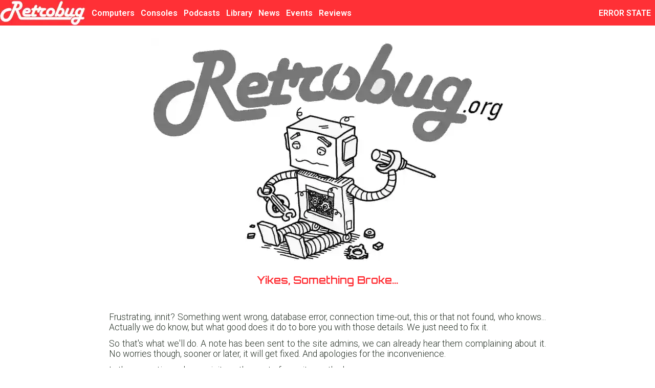

--- FILE ---
content_type: text/html; charset=UTF-8
request_url: https://retrobug.org/system/view/apl_mac_lc475
body_size: 2307
content:
<!doctype html>
<html lang='en'>
<head>
	<!-- Meta Tags -->
	<meta charset="utf-8">
	<meta name="viewport" content="width=device-width, initial-scale=1">
	<meta name="generator" content="Jacco Bot Programming Services"/> 
	<meta name="description" content="Retrobug.org retro computer library"/>
	<meta name="keywords" content="MSX,COMMODORE,ATARI,SHARP,RETRO COMPUTING,BASIC,VIC20,MSX2,AMSTRAD,CPC"/>
	<meta name="og:title" content="retrobug.org - retro computing"/>
	<meta name="og:description" content="retrobug.org for all your retro computing and gaming info!"/>
	<meta name="og:image" content="https://retrobug.org/resource/img/retrobug_site.jpg"/>
	<meta name="og:url" content="https://retrobug.org"/>
	
	<!-- fonts -->
	<link rel="DNS-prefetch" href="https://fonts.googleapis.com">
	<link rel="preconnect" href="https://fonts.googleapis.com">
	<link rel="preconnect" href="https://fonts.gstatic.com" crossorigin>
	<link href="https://fonts.googleapis.com/css2?family=Orbitron:wght@600;900&family=Oswald:wght@300;400;600;700;900&family=Roboto:wght@300;600;900&display=swap" rel="stylesheet">
	<link href="https://fonts.googleapis.com/css2?family=Space+Grotesk:wght@300..700&display=swap" rel="stylesheet">

	<!-- Style Sheets -->
	<link rel='stylesheet' media='screen' href='/resource/css/retrobug_v2.2.50.php' type='text/css' />

	<title>Retrobug.org - Your home for retro computing</title>
</head><body><div class='sticky-top'>
	<div class="row">
		<div class="w-100">
			<nav id="navbar_top" class="navbar navbar-fixed-top navbar-expand-lg pt-0 mt-0 pb-0 mb-0 background-red" style="z-index:2000;">
				<div class="navbar-toggler">
					<section>
						<article>
							<details>
								<summary>
									<img src='/resource/img/ui/retrobug_logo_h35.webp' alt='Retrobug.Org' height=35/>
								</summary>
								<ul class="navbar-nav">
									<li class="navlink"><a href="/">Home</a></li>
									<li class="navlink"><a href="/system">Computers</a></li>
									<li class="navlink"><a href="/system/filter=cons">Consoles</a></li>
									<li class="navlink"><a href="/podcast">Podcasts</a></li>
									<li class="navlink"><a href="/collection">Library</a></li>
									<li class="navlink"><a href="/news">News</a></li>
									<li class="navlink"><a href="/event">Events</a></li>
									<li class="navlink"><a href="/review">Reviews</a></li>
								</ul>
							</details>
						</article>
					</section>
				</div>
				<div class="collapse navbar-collapse" id="retroNavBar">
					<ul class="navbar-nav mr-auto mb-0 mb-lg-0">
						<li><a href="/"><img src='/resource/img/ui/retrobug_logo_h50.webp' alt='Retrobug.Org' /></a></li>
						<li class="navlink"><a href="/system">Computers</a></li>
						<li class="navlink"><a href="/system/filter=cons">Consoles</a></li>
						<li class="navlink"><a href="/podcast">Podcasts</a></li>
						<li class="navlink"><a href="/library">Library</a></li>
						<li class="navlink"><a href="/news">News</a></li>
						<li class="navlink"><a href="/event">Events</a></li>
						<li class="navlink"><a href="/review">Reviews</a></li>
					</ul>
				</div>
				<span class="navlink no-border mr-auto mb-lg-0 ">
					<a class="" href="/account/home">
					ERROR STATE					
					&nbsp;</a>
				</span>
			</nav>
		</div>
	</div>
	<!--<div class="row background-light pl-8 pt-4 pb-4 border-light-bottom">
		<div class="w-100 align-center pr-4">
			<form class="form-inline" method="POST" action="{$action}">
				<div class='text-black search-box background-white border-rad-8 border-light' >
					<input type="submit" class="search-submit" id="search" tabindex="0" name="search" value="search">
					<input class='font-l search-input' autocorrect="off" autocomplete="off" spellcheck="false" type="search" inputmode="search" rows="1" placeholder="Search retrobug.org" type='text' name='search' />
				</div>
			</form>
		</div>
	</div>-->

</div><main>	<div class='align-center p-4'>
		<img src='/resource/img/ui/errorLogo.webp' alt='error'/>
		<div class='text-red font-xxl font-w6 font-title p-4'>
			Yikes, Something Broke...
		</div>
	</div>
	<div class='text-black font-xl font-24 font-body row'>
		<div class='col-2'></div>
		<div class='col-8'>
		<p>
			Frustrating, innit? Something went wrong, database error, connection time-out,
			this or that not found, who knows... Actually we do know, but what good does it do to bore you
			with those details. We just need to fix it.
		</p>
		<p>
			So that's what we'll do. A note has been sent to the site admins, we can already hear them 
			complaining about it. No worries though, sooner or later, it will get fixed.  And apologies for
			the inconvenience. 
		</p>
		<p>
			In the mean time, please visit another part
			of our site, on the house.
		</p>
		<div class='col-2'></div>
	</div>	<div class='row'><br/><br/><br/></div>
		<div class='row align-center'>
			<div class='col-1'></div>
			<div class='col-10'>
				<div class='font-xs text-gray'>App Route: Could not find route /system/view/apl_mac_lc475 from /system/view/apl_mac_lc475 (0)</div>
				<div class='font-xs text-gray'>This happened while processing /home/u403971797/domains/retrobug.org/public_html/app/AppRoute.php on line 77</div>
			</div>
			<div class='col-1'></div>
		</div>
	</div></main>	<div class="row font-s font-gray footer">
		&copy; 2024 by Retrobug&trade;, all rights reserved.<br/>
		Parts of the content for Retrobug are borrowed and/or inspired from other sources.
		The information presented here is not for commercial gain, but to preserve computing history.
		Any infringements on copyrights is unintentional and will be handled appropriately after
		written confirmation of such infringements by the copyright holder.<br/>
	</div>
	<script src="https://kit.fontawesome.com/5ed1a72693.js" crossorigin="anonymous"></script>
</body>

--- FILE ---
content_type: text/css;charset=UTF-8
request_url: https://retrobug.org/resource/css/retrobug_v2.2.50.php
body_size: 8365
content:

/*****************************************************************************/
/* retrobug variables                                                        */
/*****************************************************************************/
:root {
	--retro-red: #ff3036;
	--retro-darkred: #c02010;
	--retro-orange: #f55b1d;
	--retro-yellow: #ffc107;
	--retro-light: rgb(237, 241, 245);
/*	--retro-darkblue: #003366;*/
	--retro-darkblue: rgb(49,61,95);
	--retro-blue: #007185;
	--retro-dark: #262626;
	--retro-gray: #ccc;
	--retro-medium: #555;
	--retro-border: #ccc;
	--retro-white: #fff;
	--retro-dark-text:rgb(42, 52, 42);
	--sys-card-width: 260px;
	--sys-img-height: 200px;
	--sys-sticker-top: 184px;
	--sys-sticker-left: 194px;
	--sys-img-box-height: 216px;
	--sticky-top: 50px;

	--main-col-1-sort: 1;
	--main-col-2-sort: 2;
	--main-col-3-sort: 3;
	--page-col-1-sort: 1;
	--page-col-2-sort: 2;
	--main-col-1-width: 25%;
	--main-col-2-width: 50%;
	--main-col-3-width: 25%;
	--main-col-1-padding: 0 0 0 0;
	--main-col-2-padding: 0 8px 0 8px;
	--main-col-3-padding: 0 0 0 0;

	--width-main-card: 20%;
	--width-three-card: 33%;
	--width-book-card: 14.2857%;
	--width-book-main: 49%;
}

/*****************************************************************************/
/* MAIN Site css                                                             */
/*****************************************************************************/
}
html {
	margin: 0px;
	width: 100%;
	height: 100%;
}
body {
	margin: 0 auto;
	width: 100%;
	height: 100%;
	max-width: 1280px;
	color: var(--retro-dark-text);
	text-align: justify;
    -webkit-text-size-adjust: 100%;
    -webkit-tap-highlight-color: transparent;
	background-color:var(--retro-white);
	font-family: 'Roboto';
	font-weight: 400;
	font-size: 100%;
	font-style: normal;
	font-optical-sizing: auto;
}
main {
	width: 100%;
	margin: 0;
	padding: 0;
	position: relative;
	background-color: var(--retro-white)!important;
}
*, ::after, ::before {
    box-sizing: border-box;
}
/*****************************************************************************/
/* Bootstrap Override                                                        */
/*****************************************************************************/
.row>* {
    width: 100%;
    max-width: 100%;
    padding-right: 0;
    padding-left: 0;
}
.row {
    display: flex;
    flex-wrap: wrap;
	margin: 0;
}
/* For desktop: */
.col-1 {
	width: 8.3333%;
}
.col-2 {
	width: 16.6666%;
}
.col-3 {
	width: 25%;
}
.col-4 {
	width: 33.3333%;
}
.col-5 {
	width: 41.6666%;
}
.col-6 {
	width: 50%;
}
.col-8 {
	width: 66.6666%;
}
.col-9 {
	width: 75%;
}
.col-10 {
	width: 83.3333%;
}
.col-11 {
	width: 91.6666%;
}
.col-main-side {
	width: 100%;
}


/* For desktop: */
.rcol-3 {
	width: 25% !important;
}
.rcol-4 {
	width: 33.33% !important;
}
.rcol-6 {
	width: 50% !important;
}
.rcol-8 {
	width: 66.66% !important;
}
.rcol-9 {
	width: 75% !important;
}

/*****************************************************************************/
/* Padding styles                                                            */
/*****************************************************************************/
.p-0 {
	padding: 0!important;
}
.p-1 {
    padding: .25rem!important;
}
.p-2 {
	padding: .5rem!important;
}
.p-3 {
    padding: 1rem!important;
}
.p-4 {
    padding: 1.5rem!important;
}
.m-0 {
	margin: 0!important;
}
.m-3 {
    margin: 1rem!important;
}

/* Left padding */
.pl-0>* {
	padding-left: 0px!important;
}
.pl-1 {
	padding-left: 1px!important;
}
.pl-2 {
	padding-left: 2px!important;
}
.pl-3 {
	padding-left: 3px!important;
}
.pl-4 {
	padding-left: 4px!important;
}
.pl-8 {
	padding-left: 8px!important;
}
.pl-16 {
	padding-left: 16px!important;
}

/* Right Padding */
.pr-0 {
	padding-right: 0!important;
}
.pr-1 {
	padding-right: 1px!important;
}
.pr-2 {
	padding-right: 2px!important;
}
.pr-3 {
	padding-right: 3px!important;
}
.pr-4 {
	padding-right: 4px!important;
}
.pr-8 {
	padding-right: 8px!important;
}
.pr-16 {
	padding-right: 16px!important;
}

/* Top Padding */
.pt-0 {
	padding-top: 0px!important;
}
.pt-1 {
	padding-top: 1px!important;
}
.pt-2 {
	padding-top: 2px!important;
}
.pt-3 {
	padding-top: 3px!important;
}
.pt-4 {
	padding-top: 6px!important;
}
.pt-8 {
	padding-top: 8px!important;
}
.pt-16 {
	padding-top: 16px!important;
}
.pt-xl {
	padding-top: 32px!important;
}

/* Bottom Padding */
.pb-0 {
	padding-bottom: 0px!important;
}
.pb-1 {
	padding-bottom: 1px!important;
}
.pb-2 {
	padding-bottom: 2px!important;
}
.pb-3 {
	padding-bottom: 3px!important;
}
.pb-4 {
	padding-bottom: 4px!important;
}
.pb-8 {
	padding-bottom: 8px!important;
}
.pb-16 {
	padding-bottom: 16px!important;
}

/* Left Margin */
.ml-0 {
	margin-left: 0!important;
}
.ml-4 {
	margin-left: 4px!important;
}
.ml-6 {
	margin-left: 6px!important;
}
.ml-8 {
	margin-left: 8px!important;
}
.ml-16 {
	margin-left: 16px!important;
}
.ml-24 {
	margin-left: 24px!important;
}

/* Right Margin */
.mr-0 {
	margin-right: 0!important;
}
.mr-1 {
	margin-right: 1px!important;
}
.mr-2 {
	margin-right: 2px!important;
}
.mr-3 {
	margin-right: 3px!important;
}
.mr-4 {
	margin-right: 4px!important;
}
.mr-6 {
	margin-right: 6px!important;
}
.mr-8 {
	margin-right: 8px!important;
}
.mr-16 {
	margin-right: 16px!important;
}
.mr-24 {
	margin-right: 24px!important;
}
.mr-right-responsive {
	margin-right: 0px!important;
}

/* Top margin */
.mt-auto {
    margin-top: auto!important;
}
.mt-0 {
    margin-top: 0!important;
}
.mt-1 {
	margin-top: 1px!important;
}
.mt-2 {
	margin-top: 2px!important;
}
.mt-3 {
	margin-top: 3px!important;
}
.mt-4 {
	margin-top: 4px!important;
}
.mt-6 {
	margin-top: 6px!important;
}
.mt-8 {
	margin-top: 8px!important;
}

/* Bottom Margin */
.mb-1 {
    margin-bottom: .25rem!important;
}
.mb-2 {
	margin-bottom: .4rem!important;
}
.mb-3 {
    margin-bottom: 1rem!important;
}
.mb-4 {
    margin-bottom: 1.5rem!important;
}

/* max-height */
.mh-160 {
	max-height: 160px;
	overflow: hidden;
}
.mh-120 {
	max-height: 120px;
	overflow: hidden;
}
.mh-140 {
	max-height: 140px;
	overflow: hidden;
}


/* Justify & Flex */
.justify-content-between {
    justify-content: space-between!important;
}
.justify-center {
	justify-content: center;
}
.jalign-center {
	align-self: center;
}
.d-flex {
    display: flex!important;
}
img, svg {
    vertical-align: middle;
}

/*****************************************************************************/
/* Width, height and position                                                */
/*****************************************************************************/
.image-container {
    display: flex;
    justify-content: center; /* Centers horizontally */
/*    align-items: center;     Centers vertically */
    height: 100%;           /* Ensure the container has a height */
}
.amazon-system img:first-child {
	/*max-width: 98%!important;*/
	max-height: 200px!important;
}
.h-100 {
	height: 100%!important;
}
.w-100 {
	width: 100%!important;
}
.w-90 {
	width: 86%!important;
	max-width: 160px;
}
.w-95 {
	width: 98%!important;
}
.w-80 {
	width: 80%!important;
}
.w-50 {
	width: 50%!important;
}
.w-25 {
	width: 25%!important;
}
.no-height {
	height: unset! important;
}
.position-relative {
	position: relative;
}
.position-absolute-right {
	position: absolute;
	right: 0px;
}
.position-absolute-right-4 {
	position: absolute;
	right: 4px;
}

.position-absolute-left-top {
	position: absolute;
	left: 8px;
	top: 8px;
}

/*****************************************************************************/
/* Text styles                                                               */
/*****************************************************************************/
.background-yellow {
	background-color: var(--retro-yellow)!important;
}
.background-light {
	background-color: var(--retro-light)!important;
}
.background-darkblue {
	background-color: var(--retro-darkblue)!important;
}
.background-red {
	background-color: var(--retro-red)!important;
}
.background-darkred {
	background-color: var(--retro-darkred)!important;
}
.background-white {
	background-color: white!important;
}
.background-dark {
	background-color: var(--retro-dark)!important;
}
.background-50 {
	background-color: rgba(0, 0, 0, 0.5) !important;
	border-radius: 3px;
}
.font-title {
	font-family:Orbitron!important;
	font-display: swap;
}
.font-body {
	font-family: 'Roboto'!important;
	font-display: swap;
}
.font-menu {
	font-family: Oswald, sans-serif;
	font-display: swap;
}
.text-red {
	color:var(--retro-red)!important;
}
.text-green {
	color:green!important;
}
.text-darkred {
	color:var(--retro-darkred)!important;
}
.text-black {
	color: black!important;
}
.text-orange {
	color: var(--retro-orange)!important;
}
.text-darkblue {
	color: var(--retro-darkblue)!important;
}
.text-gray {
	color:var(--retro-dark)!important;
}
.text-blue {
	color: var(--retro-blue)!important;
}
.text-yellow {
	color: var(--retro-yellow)!important;
}
.text-white {
	color: white !important;
}
.text-lightgray {
	color: #898989;
}
.text-medium {
	color: var(--retro-medium)!important;
}
.text-dark {
    color: #212529!important;
}
.text-no-overflow {
	text-overflow: ellipsis;
	overflow: hidden; 
	white-space: nowrap;
}
.line-height-m {
	line-height: 1.55;
}
.line-height-l {
	line-height: 1.8;
}
.line-height-s {
	line-height: 1.475;
}
.line-height-xs {
	line-height: 1.3;
}
.line-height-xxs {
	line-height: 1.1;
}
.font-xxs {
	font-size: .4375rem;
}
.font-xs {
	font-size: .5rem;
}
.font-s {
	font-size: 0.6875rem;
}
.font-sm {
	font-size: 0.75rem;
}
.font-m {
	font-size: 0.8125rem;
}
.font-l {
	font-size: 0.85rem;
}
.font-2l {
	font-size: 0.925rem;
}
.font-xl {
	font-size: 1.1rem;
}
.font-xxl {
	font-size: 1.25rem;
}
.font-2xl {
	font-size: 1.5rem;
}
.font-3xl {
	font-size: 1.75rem;
}
.font-4xl {
	font-size: 2.25rem;
}
.font-2xl{
	font-size:1.5rem;
}
.no-decoration {
	text-decoration: none!important;
}
.font-i {
	font-style: italic;
}
.font-b {
	font-weight:bold;
}
.font-w3 {
	font-weight: 300;
}
.font-w4 {
	font-weight: 400;
}
.font-w6 {
	font-weight: 600;
}
.font-w7 {
	font-weight: 700;
}
.align-center {
	text-align:center;
}
.align-left {
	text-align:left!important;
}
.align-right {
	text-align: right;
}
.float-left {
	float: left;
}
.float-right {
	float: right;
}
.clearfix {
	content: "";
	display: table;
	clear: both;
}

.indent {
	padding-left: 18px;
}
.valign-text-bottom {
	vertical-align: text-bottom;
}
.content-bottom {
	position: absolute;
	bottom: 0;	
}
.parent-relative {
	position: relative;
}
.no-border {
	border: none!important;
}
.first-letter:first-letter {
	font-weight: 600;
	font-size: 96px;
	color: white;
	background-color: var(--retro-red);
	border-radius: 2px;
	padding: 6px 3px;
	margin-right: 6px;
	float: left;	
	line-height: .85;
	font-family:Orbitron;
	font-display: swap;
}

/*****************************************************************************/
/* bootstrap alternatives                                                    */
/*****************************************************************************/
.text-end {
    text-align: right!important;
}
.p-0 {
    padding: 0!important;
}
.m-0 {
    margin: 0!important;
}
.ps-2 {
    padding-left: .5em!important;
}
.pb-0 {
    padding-bottom: 0!important;
}
.pt-0 {
    padding-top: 0!important;
}
.mb-0 {
    margin-bottom: 0!important;
}
.mt-0 {
    margin-top: 0!important;
}
.text-center {
	text-align: center;
}
.p-2 {
    padding: .5rem!important;
}

/*****************************************************************************/
/* html tag overrides                                                        */
/*****************************************************************************/
p {
	margin-bottom:0.75rem;
	margin-top: 2px;
	color: var(--retro-dark-text);
}
cite {
	color: var(--retro-medium);
	font-size: 12px;
	font-weight: 400;
}
span {	
	/*display: inline-block;*/
}
.light-gray:hover {
	font-weight:600;
	font-style: italic;
	color: var(--retro-red)!important;
	background-color: rgb(244,244,244);
}
.no-hover:hover {
	text-decoration:none;
}
.background-highlight:hover {
	text-decoration:none;
	background-color: var(--retro-light);
}
.background-highlight:hover .title-highlight {
	color: var(--retro-red)!important;
}
ol {
	list-style:none;
	counter-reset:li;
	padding-left: 40px;
    -moz-column-count: 2;
    -moz-column-gap: 40px;
    -webkit-column-count: 2;
    -webkit-column-gap: 40px;
    column-count: 2;
    column-gap: 40px;	
	margin-top: 2px!important;
}
ol li{
	position: relative;
	line-height: 24px;
	font-weight:400;
	font-size: 15px;
}
ol li:before {
	content: counter(li);
	top: 1px;
	margin-left:-36px;
	border-radius:16px; 
	counter-increment:li; 
	background: var(--retro-red); 
	color:white;
	position:absolute; 
	width:30px; border:1px solid var(--retro-red);
	height:20px; 
	text-align: center; 
	font-size:16px;
	line-height: 19px;  
	font-weight:500;
}
h1 {
	font-size: 1.45rem;
	font-weight: 600;
	margin-bottom: 4px!important;
	margin-top: 20px!important;
	color: black;
}
h2 {
	color: black;
	font-weight: 600;
	font-size: 1.0rem;
	font-style: italic;
	margin-bottom: 4px!important;
	margin-top: 16px!important;
}

/*****************************************************************************/
/* hover text styling                                                        */
/*****************************************************************************/
.hovertext-left:before {
	right: 16px!important;
}
.hovertext-right:before {
	left: 16px!important;
}
.hovertext {
	position: relative;
	top:0px;
}
.hovertext:before {
	content: attr(data-hover);
	visibility: hidden;
	opacity: 0;
	width: max-content;
	background-color: var(--retro-dark);
	color: white;
	text-align: center;
	border-radius: 3px;
	padding: 8px;
	transition: opacity .25s ease-in-out;
	position: absolute;
	z-index: 1;
	right: 0px;
	top: 36px;
}
.hovertext:hover:before {
	opacity: .9;
	visibility: visible;
}

/*****************************************************************************/
/* main content types                                                        */
/*****************************************************************************/
.main-content {
	display: flex;
	flex-direction: row;
	flex-wrap: wrap;
	padding: 0;
	align-items: stretch;
}
.main-content-spaced {
	display: flex;
	flex-direction: row;
	flex-wrap: wrap;
	padding: 0;
	justify-content: space-between;
}
.main-card {
	flex-direction: column;
	align-content:left;
	text-align:left;
	position: relative;
	width: var(--width-main-card);
}
.main-card-inner {
	padding-left: 6px;
	padding-right: 6px;
	padding-bottom: 12px;
	height: 100%;
	width: 100%;
}
.main-card-border {
	background-color: white;
	border: 1px solid #ddd;
	box-shadow: 0 3px 8px rgba(0,0,0,.1)!important;
	border-radius: 4px;
	height:100%;
	overflow: hidden;
}
.main-card-title {
	padding: 2px 4px 3px 6px;
	line-height: 26px;
	white-space: nowrap;
	overflow: hidden;
}
.main-card-img-box {
	width:100%;
	height:var(--sys-img-box-height);
	display:block;
	overflow: hidden;
}
.main-card-img-box img {
	height:var(--sys-img-height);
	border-style: none;
	margin-top:6px;
	margin-left:6px;
	vertical-align: bottom;
}
.three-card {
	flex-direction: column;
	align-content:left;
	text-align:left;
	position: relative;
	width: var(--width-three-card);
}
.three-card-inner {
	padding-left: 12px;
	padding-right: 12px;
	padding-bottom: 24px;
	height: 100%;
	width: 100%;
}
.main-col-1 {
	order: var(--main-col-1-sort);
	padding: var(--main-col-1-padding);
	width: var(--main-col-1-width);
}
.main-col-2 {
	order: var(--main-col-2-sort);
	padding: var(--main-col-2-padding);
	width: var(--main-col-2-width);
}
.page-col-1 {
	order: var(--page-col-1-sort);
	padding: var(--main-col-1-padding);
	width: var(--main-col-1-width);
}
.page-col-2 {
	order: var(--page-col-2-sort);
	padding: var(--main-col-2-padding);
	width: var(--main-col-2-width);
}
.main-col-3 {
	order: var(--main-col-3-sort);
	padding: var(--main-col-3-padding);
	width: var(--main-col-3-width);
}
.padding-left {
	padding-left: 8px;
}
.padding-right {
	padding-right: 6px;
}
.mobile-hide {
}
/*****************************************************************************/
/* Media Queries                                                             */
/*****************************************************************************/
@media screen and (max-width: 3656px) {
	:root {
		--main-col-1-padding: 0 0 0 0;
		--main-col-2-padding: 0 8px 0 8px;
		--main-col-3-padding: 0 0 0 0;
		--base-font-size: 15px;
		--width-main-card: 20%;
		--width-book-card: 14.2857%;
		--width-three-card: 33.3333% !important;		
	}
	.col-main-side {
		width: 100%;
	}
}

@media only screen and (max-width: 1280px) {
	:root {
		--width-main-card: 25%;
		--width-book-card: 16.6666%;
	}
}

@media screen and (max-width: 1024px) {
	:root {
		--main-col-1-padding: 0 8px 0 0;
		--main-col-2-padding: 0 8px 0 8px;
		--main-col-3-padding: 0 0 0 8px;
		--base-font-size: 14px;
	}
}

@media only screen and (max-width: 980px) {
	:root {
		--main-col-1-width: 100%;
		--main-col-2-width: 100%;
		--main-col-3-width: 100%;
		--main-col-1-padding: 0 8px 0 8px;
		--main-col-2-padding: 0 8px 0 8px;
		--main-col-3-padding: 0 8px 0 8px;
		--sticky-top: 40px;
		--page-col-1-sort: 2;
		--page-col-2-sort: 1;
		--main-col-1-sort: 1;
		--main-col-2-sort: 2;
		--main-col-3-sort: 3;
		--width-main-card: 33.3333% !important;
		--width-three-card: 33.3333% !important;
		--width-book-card: 20%;
		--width-book-main: 20%;
	}
	.event-box { 
		width: 50%!important;
	}
	.mr-right-responsive {
		margin-right: 8px!important;
	}
	.col-main-side {
		width: 50%;
	}
}

@media only screen and (max-width: 800px) {
	:root {
		--width-main-card: 50% !important;
		--width-three-card: 50% !important;		
		--width-book-card: 25%;
		--width-book-main: 25%;
	}
	.order-2 {
		display: block !important;
	}
	.order-1 {
		display: flex;
	}
	[class*="rcol-"] {
		width: 100% !important;
	}
	.padding-left {
		padding-left: 0px!important;
	}
	.padding-right {
		padding-right: 0px!important;
	}
	.ps-2 {
    	padding-left: 0px!important;
	}
}

@media screen and (max-width: 600px) {
	:root {
		--width-three-card: 100% !important;	
	}
	.col-main-side {
		width: 100%;
	}
	.mobile-hide {
		display: none;
	}
}

@media screen and (max-width: 520px) {
	:root {
		--width-book-card: 33.3333%;	
		--width-book-main: 33.3333%;
	}
	.event-box { 
		width: 100% !important;
	}
	[class*="rcol-"] {
	  width: 100% !important;
	}

}


/*****************************************************************************/
/* Podcast Styles                                                            */
/*****************************************************************************/
.btn-podcast {
	border-radius: 36px !important;
	background-color: #fff;
	border: 1px solid var(--retro-border) !important;
	color: var(--retro-blue);
}
.btn-podcast:hover {
	background-color: var(--retro-blue);
	color: #fff;
}
.podcast-img {
	width: 100%;
	margin-bottom:6px;
}
.podcast-divider {
	border-top: 1px solid var(--retro-gray);
	padding-top: 2px;
	margin-top: 6px;
}
.podcast-title {
	padding-top: 6px;
	padding-bottom: 4px;
}
.podcast-bottom {
	padding-bottom: 0px;
}
.podcast-description {
	width: 37%;
}
.podcast-feed {
	width: 63%;
}
.podcast-border {
	border: 1px solid var(--retro-gray);
}
.episode-marker {
    background-color: var(--retro-red);
    right: 0px;
    top: 0px;	
	border-radius: 50rem!important;
	position: absolute!important;
	display: inline-block;
    padding: .35em .65rem;
    color: #fff;
    text-align: center;
    white-space: nowrap;
    vertical-align: baseline;
	font-weight: 700;
	right: 0px;
	top: 0px;
}
.btn {
    display: inline-block;
    text-align: center;
    text-decoration: none;
    vertical-align: middle;
    -webkit-user-select: none;
    -moz-user-select: none;
    user-select: none;
	cursor: pointer;
    padding: .25rem .8rem;
	border-radius: .25rem;
	margin: 3px;
	border: 1px solid transparent;
	font-family: inherit;
    transition: color .15s ease-in-out,background-color .15s ease-in-out,border-color .15s ease-in-out,box-shadow .15s ease-in-out;	
}
.btn-main {
	color: #fff;
	background-color: var(--retro-red);
	border-color: var(--retro-red);
}
.btn-main:hover {
    color: var(--retro-darkred)!important;
    background-color: #fff!important;
    border-color: var(--retro-border);
}
.btn-yellow {
	background-color: var(--retro-yellow)!important;
	border-color: var(--retro-yellow)!important;
	color: black;
	margin-right: 8px;
}
.btn-yellow:hover {
    background-color: #fff!important;
	border-color: #fff!important;
}


/*****************************************************************************/
/* Backgrounds																 */
/*****************************************************************************/
.podcast-background {
	background-image: url("/resource/img/ui/banner_podcast.webp");
	background-repeat: no-repeat;
	background-size:cover;
	height: 200px;
}
.system-background {
	height: 200px;
	background-image: url("/resource/img/ui/banner_computer.webp");
	background-repeat: no-repeat;
	background-size:cover;
}
.books-background {
	height: 200px;
	background-image: url("/resource/img/ui/banner_books.webp");
	background-repeat: no-repeat;
	background-size:cover;
}
.header-spacer {
	height: 64px;
}
.text-shadow-white {
	text-shadow: 2px 2px 24px white;
}
.text-shadow-black {
	text-shadow: 2px 2px 24px black;
}/*****************************************************************************/
/* Text expansion with a more button                                         */
/*****************************************************************************/
.textExpansionBox input {
	opacity: 0;
	position: absolute;
	pointer-events: none;
}
.textExpansionBox span {
	display: -webkit-inline-box;
	-webkit-line-clamp: 1;
	-webkit-box-orient: vertical;
	overflow: hidden;
}
.textExpansionBox input:focus ~ label {
	outline: -webkit-focus-ring-color auto 5px;
}
.textExpansionBox input:checked + span {
	-webkit-line-clamp: unset;
	overflow: visible;
}
.textExpansionBox label {
	border-radius: 4px;
	position: absolute;
	right: 15;
}
  
/*****************************************************************************/
/* Book List Styles                                                          */
/*****************************************************************************/
.booklist-img {
	width: 88px;
	float: right;
	height: 120px;
	padding: 0;
	margin: 3px;
	-webkit-border-radius: 5px;
	border-radius:5px;
}
.book-box {
	flex-direction: column;
	align-content:left;
	text-align:left;
	overflow: hidden;
	position: relative;
}
.book-box-main {
	width: var(--width-book-main);
}
.book-box-general {
	width: var(--width-book-card);
}
.book-box-inner {
    padding-left: 3px;
    padding-right: 3px;
	padding-bottom: 6px;
	padding-top:0px;
}
.book-box p {
	margin-bottom: 0.5rrem;
}
.book-box-img-box {
/*	height: 220px;*/
    border: 1px solid #ddd;
	margin-bottom: 8px;
	position: relative;
	display: block;
}
.book-box-img-box img:first-child {
	width:100%;
	/*width:144px;*/
	border: none;
}
.book-box-img-box:hover {
	-webkit-transition: .25s ease-in-out;
	-moz-transition: .25s ease-in-out;
	-o-transition: .25s ease-in-out;
	transition: .25s ease-in-out;
	-webkit-transform: translateY(-5px) scale(1.1);
	-moz-transform: translateY(-5px) scale(1.1);
	-o-transform: translateY(-5px) scale(1.1);
	transform: translateY(-5px) scale(1.1);	
}

/*****************************************************************************/
/* News Styles                                                               */
/*****************************************************************************/
.article-img {
	width: 188px;
	border: none;
	margin-top: 0px;
	margin-bottom:4px;
	margin-left: 8px;	
	float:none;
	display: inline-block;
}
/*****************************************************************************/
/* Top info content                                                          */
/*****************************************************************************/
div.section-title {
	margin-top:16px;
	margin-bottom:8px;
	padding-top:8px;
}
div.section-title-inner {
	border-bottom:2px solid var(--retro-red);
	
}

/*****************************************************************************
 * Footer content                                                          
 *****************************************************************************/
div.footer {
	margin-top:8px;
	margin-bottom:16px;
	padding-right: 16px;
	padding-left: 16px;
	padding-top:8px;
	padding-bottom:24px;
	border-top:1px solid var(--retro-gray);
}

/*****************************************************************************/
/* sticker for system date                                                   */
/*****************************************************************************/
aside.sticker {
	margin: 10px;
	font-family: 'Orbitron', sans-serif;
	font-display: swap;
	font-size: 16px;
	text-shadow: 0px 0px 3px rgba(0,0,0,0.4);
	color: white;
	width: 50px;
	height: 50px;
	display: block;
	position: absolute;
	top: var(--sys-sticker-top);
	right:0px;
	border-radius: 100%;
	background: -webkit-linear-gradient(135deg, transparent 14px, var(--retro-darkred) 16px, var(--retro-red) 40%);
	text-align: center;
	padding-top: 12px;
	overflow: hidden;
}
aside.sticker:after {
	content: " ";
	display: block;
	border-radius: 100%;
	background: -webkit-linear-gradient(135deg, transparent 55px, #000 50px,#666 50px, #fff 85%);
	box-shadow: -1px -1px 8px 1px rgba(0, 0, 0, 0.2);
	width: 50px;
	height: 50px;
	margin-left: 28px;
	margin-top: -3px;
}

/******************************************************************************/
/* Event and Calendar Styles                                                  */
/******************************************************************************/
.calendar-tile {
	width: 60px;
    height: 100%;
	background-color: var(--retro-red);
	text-align: center;
	color: var(--retro-dark);
	display: flex;
	flex-direction: column;
	justify-content: center;
	border-radius: 0px 6px 6px 0px;
	position: absolute;
	top: 0px;
	right: 0px;
  }
.calendar-tile .month {
	font-size: 20px;
	margin-bottom: 0px;
	font-weight: bold;
 }
.calendar-tile .day {
	font-size: 36px;
	font-weight: bold;
	margin-bottom: 2px;
    margin-top: 2px;
    color: var(--retro-white);
}
.calendar-tile .year {
	font-size: 16px;
	margin-bottom:4px;
}
.calendar-tile .duration {
	color: var(--retro-yellow);
	font-size: 14px;
	font-style: italic;
}
.event-box {
	width: 100%;
}
.event-box-wide {
	width: 100%;
}
.event-box-padding {
	margin-bottom: 8px!important;
	padding-right: 56px;	
}
.event-box-inner {
	border-color: var(--retro-border) !important;
	border: solid 1px;
	width: 100%;
	font-family: halyard-display, sans-serif;
}
.event-image {
	height: 96px;
}
.event-image img {
	position: absolute;
	top: 0;
	bottom: 0;
	left: 0;
	right: 0;
	margin: auto;
	max-width: 96%;
	max-height: 86px;
}
.event-detail-img {
	max-height: 180px;
	max-width: 100%;
}

/*****************************************************************************/
/* Navigator bar                                                             */
/*****************************************************************************/
.sticky-top {
    position: -webkit-sticky;
    position: sticky;
    top: 0;
    z-index: 1020;
}	
.sticky-top-2 {
    position: -webkit-sticky;
    position: sticky;
    top: 50px;
    z-index: 1010;
}	
.search-bar {
	padding-right:16px;
	height: 40px;
}
.collapse:not(.show) {
    display: none;
}
.navbar {
    position: relative;
    display: flex;
    flex-wrap: wrap;
    align-items: center;
    justify-content: space-between;
    padding-top: .5rrem;
    padding-bottom: .5rrem;
}
.navbar details > summary {
    list-style-type: none;
	font-weight: 700;
	padding-right: 16px;
    font-size: 24px!important;
    color: #fff;
	background-color:transparent;
	border: none;
}
.navbar details > summary img {
	vertical-align: middle;
}

.navbar details > summary::-webkit-details-marker {
    display: none;
}

.navbar details > summary::before {
    content: '☰';
}

.navbar details[open] > summary::before {
    color: var(--retro-darkred);
}

.navbar details {
    padding-left: 0.5rrem;
}

.navbar details[open] > summary {
    margin-bottom: 0.5rrem;
}
.navlink {
    align-content: center;
    display: inline-flex;
	flex-wrap: wrap;
	padding-left: 12px!important;
}
.navlink a {
    font-size: 16px!important;
    font-weight: 600!important;
    color: #fff;
	text-decoration:none;
}
.navlink a:hover {
	color: var(--retro-yellow);
}
.navbar-collapse {
    flex-basis: 100%;
    flex-grow: 1;
    align-items: center;
}
.navbar-nav {
    display: flex;
    padding-left: 0;
    list-style: none;
	margin-top: 0;
	flex-direction: column;
}

@media (min-width: 992px) {
	.navbar-expand-lg {
		flex-wrap: nowrap;
		justify-content: flex-start;
	}
	.navbar-expand-lg .navbar-toggler {
		display: none;
	}	
	.navbar-expand-lg .navbar-collapse {
    	display: flex!important;
    	flex-basis: auto;
	}
	.navbar-expand-lg .navbar-nav {
		flex-direction: row;
	}
	.mb-lg-0 {
		margin-bottom: 0!important;
	}
}


.form-label {
    margin-bottom: .5rrem;
}

label {
    display: inline-block;
}
.form-control {
    display: block;
    width: 100%;
    padding: .3rem .75rem;
    font-size: 1.0rem;
    font-weight: 400;
    line-height: 1.2;
    background-clip: padding-box;
    border: 1px solid #ced4da;
    -webkit-appearance: none;
    -moz-appearance: none;
    appearance: none;
    border-radius: .25rem;
    transition: border-color .15s ease-in-out,box-shadow .15s ease-in-out;
}

.badge {
    display: inline-block;
    padding: 0 .65rem;
    text-align: center;
    white-space: nowrap;
    vertical-align: baseline;
    border-radius: .25rem;
}

/*****************************************************************************/
/* Border Options                                                            */
/*****************************************************************************/
.border-light {
	border: 1px solid var(--retro-gray);
}
.border-light-top {
	border-top: 1px solid var(--retro-gray);
}
.border-light-bottom {
	border-bottom: 1px solid var(--retro-gray);
}
.border-rad-4 {
	border-radius: 4px;
}
.border-rad-16 {
	border-radius: 16px !important;
}
.border-rad-8 {
	border-radius: 8px !important;
}
.border-rad-8-top {
	border-top-left-radius: 8px;
	border-top-right-radius: 8px;
	border-bottom-left-radius: 0;
	border-bottom-right-radius: 0;
}
.border-rad-8-bottom {
	border-top-left-radius: 0;
	border-top-right-radius: 0;
	border-bottom-left-radius: 8px;
	border-bottom-right-radius: 8px;
}

/*****************************************************************************/
/* Navigator bar                                                             */
/*****************************************************************************/
.like {
	background-color:var(--retro-darkblue);
	font-weight: 900;
	color: white;
	display: block;
	width: 90px;
	height: 31px;
	border-radius: 4px;
	text-align: center;
	font-size: 20px;
	padding-top:2px;
}
.search-box {
	width: 80%;
	max-width: 600px;
    margin: 1px 0 1px 1px;
    padding: 0;
    max-height: none;
    outline: none;
    box-sizing: border-box;
    height: 32px;
    vertical-align: top;
	background: url(/retrobug/resource/img/ui/ui_search.png);
	background-position-y: 5px;
	background-position-x: 8px;
	background-size: 24px;
	background-repeat: no-repeat;
	text-align: left;
}
.search-input {
    background-color: transparent;	
	overflow: hidden;
	-webkit-appearance: none;
    height: 32px;
	appearance: none;
	resize: none;
	font-family: 'Roboto';
  	font-weight: 300;
	border: none;
	width: 80%;
	border: 0;
	outline: none;
}
.search-submit {
	background-color: transparent;
    width: 24px;
    height: 24px;
    text-indent: -99rem;
    border-width: 0;
    border-style: solid;
    margin: 5px 5px 5px 5px;
    position: relative;
    left: 2px;
	cursor:pointer;
}